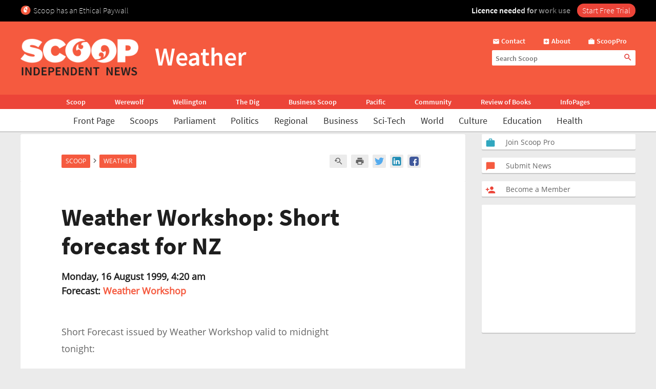

--- FILE ---
content_type: text/html; charset=UTF-8
request_url: https://www.scoop.co.nz/stories/WX9908/S00101.htm
body_size: 2243
content:
<!DOCTYPE html>
<html lang="en">
<head>
    <meta charset="utf-8">
    <meta name="viewport" content="width=device-width, initial-scale=1">
    <title></title>
    <style>
        body {
            font-family: "Arial";
        }
    </style>
    <script type="text/javascript">
    window.awsWafCookieDomainList = [];
    window.gokuProps = {
"key":"AQIDAHjcYu/GjX+QlghicBgQ/7bFaQZ+m5FKCMDnO+vTbNg96AEjXDd5GG2UH21aRSEdOOwEAAAAfjB8BgkqhkiG9w0BBwagbzBtAgEAMGgGCSqGSIb3DQEHATAeBglghkgBZQMEAS4wEQQMJRvj6KHN1SZDyy/bAgEQgDuB43sNIUY3n1BtkX7MJggT1sT3DunwpTm7Vis+NY8Ug+2LuSOB5YQEK8OE4REU0M09ckOEhHSpn/2kHw==",
          "iv":"D549ZACrvQAACbuI",
          "context":"skSiIEzkRpLNfuXIhS3OMMiE8dmojRzaW1RvaW43Nz4tTmJ7qN8NIydQRfQ4314aedfljAKX2AVr6XmVLPEHAZ5MwwHGEA+gOcIXg6UCfDGZ2QY6OEqVgPnsYsdPu2zV5T9uENt0bFFhp6cHl/05S7jJtbAiignqpB5Xo47JgEuVO0Dvj6mPIdytnKOe13pjN07BTu1OIE5rfKNqFGLzrpiRxxfh/GJnwuIr/IUKdRRbp/3mnKNQhULPn6YjjjlrZNT0IOisQPu8gUSl0eBNDsG/FFRyhdJ87ju5BXweEKoYxAN2wpMLF6eQvbvXQI21QWOLpLPgHaz+G0SyAutJ8aD0NwM4N3V0NXFSubuRtN5ojVBPDY3pPFtH/rnVW74VogG6JcjXGIunzkzAP7G1Yq3JNaoV3Cagpkc3SwFyh8NkQtCuxaIIDHXsMGiNIyHWaDam/K2Orlm3DgxE67f1hRwvrpkOWufHGOaPdFOWul6sO1SSLNSzXIFvFmycu/Vj+wdNR0zPJxIk3gpqwAdaOUH+KabY7i2xRPKFcnmryYPSFFF9nWAdKetsmzzbZi19NAxDjs/kxJ7+2uN4+z/fxQzXtGI5tN0pkzrnJbQZW81A/LHxneopUjlRTZJerv+Uel2n2KuZvvFifjwZFV2KMpzO7WYkIpnVQmxjvfkcrprXDrSxez7apaJcPYhVG/wu7Dby0XBg/bWEDMCfyZoHvZ+RkRN/0e1UtxiO90u3DGLZkK3rR2CRWrjb3ODEwwM6oXSGC8kQJSitGGOmPaya"
};
    </script>
    <script src="https://74c0c33c6cb6.2212dd66.us-east-2.token.awswaf.com/74c0c33c6cb6/6bce03ed618d/1a9c5bbc1809/challenge.js"></script>
</head>
<body>
    <div id="challenge-container"></div>
    <script type="text/javascript">
        AwsWafIntegration.saveReferrer();
        AwsWafIntegration.checkForceRefresh().then((forceRefresh) => {
            if (forceRefresh) {
                AwsWafIntegration.forceRefreshToken().then(() => {
                    window.location.reload(true);
                });
            } else {
                AwsWafIntegration.getToken().then(() => {
                    window.location.reload(true);
                });
            }
        });
    </script>
    <noscript>
        <h1>JavaScript is disabled</h1>
        In order to continue, we need to verify that you're not a robot.
        This requires JavaScript. Enable JavaScript and then reload the page.
    </noscript>
</body>
</html>